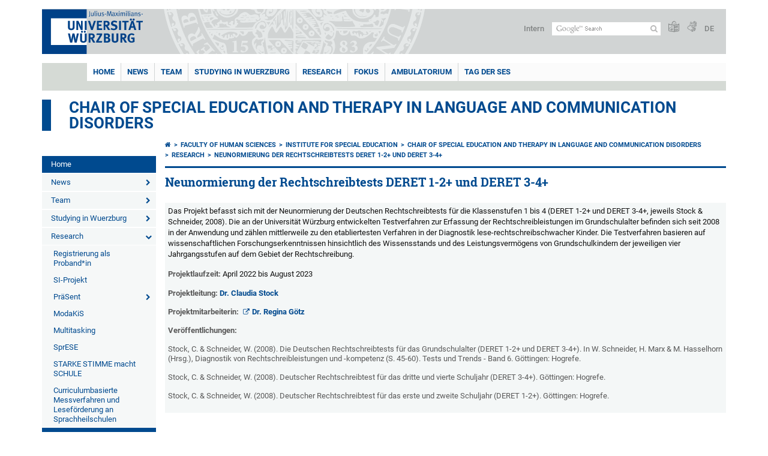

--- FILE ---
content_type: text/html; charset=utf-8
request_url: https://www.sonderpaedagogik.uni-wuerzburg.de/en/s/forschung/neunormierung-der-rechtschreibtests-deret-1-2-und-deret-3-4/
body_size: 9372
content:
<!DOCTYPE html>
<html dir="ltr" lang="en">
<head>

<meta charset="utf-8">
<!-- 
	This website is powered by TYPO3 - inspiring people to share!
	TYPO3 is a free open source Content Management Framework initially created by Kasper Skaarhoj and licensed under GNU/GPL.
	TYPO3 is copyright 1998-2026 of Kasper Skaarhoj. Extensions are copyright of their respective owners.
	Information and contribution at https://typo3.org/
-->



<title>Neunormierung der Rechtschreibtests DERET 1-2+ und DERET 3-4+ - </title>
<meta http-equiv="x-ua-compatible" content="IE=edge" />
<meta name="generator" content="TYPO3 CMS" />
<meta name="viewport" content="width=device-width, initial-scale=1.0" />
<meta name="twitter:card" content="summary" />
<meta name="date" content="2025-01-14" />


<link rel="stylesheet" href="/typo3temp/assets/compressed/merged-4b37a4b28e2011f9d17d18f413625de8-a90861707536465aaacbf512ee3ae60e.css.gzip?1765952950" media="all">
<link rel="stylesheet" href="/typo3temp/assets/compressed/merged-bd468f30b20fb3c6f9b7630b03866698-2c918c4544e4cf419b5aec44df6138a5.css.gzip?1701247136" media="screen">
<link rel="stylesheet" href="/typo3temp/assets/compressed/merged-21d7f4fc9e3c117c006b7a474b70d346-67702bc64d7a3ad4028482a349dab7c5.css.gzip?1701247136" media="print">



<script src="/typo3temp/assets/compressed/merged-cbc3b9cee04d0b5ce1db5b83afe78ea0-0d2b905a0f6ee977d2e028a16261b062.js.gzip?1701247136"></script>


<link rel="apple-touch-icon" sizes="180x180" href="/typo3conf/ext/uw_sitepackage/Resources/Public/Images/Favicons/apple-touch-icon.png">
        <link rel="icon" type="image/png" sizes="32x32" href="/typo3conf/ext/uw_sitepackage/Resources/Public/Images/Favicons/favicon-32x32.png">
        <link rel="icon" type="image/png" sizes="16x16" href="/typo3conf/ext/uw_sitepackage/Resources/Public/Images/Favicons/favicon-16x16.png">
        <link rel="manifest" href="/typo3conf/ext/uw_sitepackage/Resources/Public/Images/Favicons/manifest.json">
        <link rel="mask-icon" href="/typo3conf/ext/uw_sitepackage/Resources/Public/Images/Favicons/safari-pinned-tab.svg" color="#2b5797">
        <meta name="theme-color" content="#ffffff"><link rel="alternate" type="application/rss+xml" title="RSS-Feed Universität Würzburg: Neuigkeiten" href="https://www.uni-wuerzburg.de/index.php?id=1334&type=100" /><link rel="alternate" type="application/rss+xml" title="RSS-Feed Universität Würzburg: Aktuelle Veranstaltungen" href="https://www.uni-wuerzburg.de/index.php?id=197207&type=151" /><style>
    #mobile-mega-navigation {
        display: none;
    }

    #mobile-mega-navigation.mm-opened {
        display: inherit;
    }
</style>
<!-- Matomo Tracking -->
<script type="text/javascript">
    $.ajax({
        data: {
            "module": "API",
            "method": "UniWueTracking.getTrackingScript",
            "location": window.location.href
        },
        url: "https://webstats.uni-wuerzburg.de",
        dataType: "html",
        success: function(script) {
            $('body').append(script);
        } 
    });
</script>
<!-- End Matomo Tracking -->
<!-- Matomo Tag Manager -->
<script>
  var _mtm = window._mtm = window._mtm || [];
  _mtm.push({'mtm.startTime': (new Date().getTime()), 'event': 'mtm.Start'});
  (function() {
    var d=document, g=d.createElement('script'), s=d.getElementsByTagName('script')[0];
    g.async=true; g.src='https://webstats.uni-wuerzburg.de/js/container_81AEXS1l.js'; s.parentNode.insertBefore(g,s);
  })();
</script>
<!-- End Matomo Tag Manager -->
<link rel="canonical" href="https://www.sonderpaedagogik.uni-wuerzburg.de/en/s/forschung/neunormierung-der-rechtschreibtests-deret-1-2-und-deret-3-4/"/>
</head>
<body>
<nav role="presentation" aria-hidden="true" id="mobile-mega-navigation">
    <ul class="first-level"><li><a href="/en/s/" title="Home">Home</a></li><li><a href="/en/s/news/" title="News">News</a><ul class="second-level"><li><a href="/en/s/news/archive/" title="Archive">Archive</a></li></ul></li><li><a href="/en/s/team/" title="Team">Team</a><ul class="second-level"><li><a href="/en/s/team/univ-prof-dr-carina-lueke/" title="Univ.-Prof. Dr. Carina Lüke">Univ.-Prof. Dr. Carina Lüke</a></li><li><a href="/en/s/team/petra-popp/" title="Petra Popp">Petra Popp</a></li><li><a href="/en/s/team/anja-steiner/" title="Anja Steiner">Anja Steiner</a></li><li><a href="/en/s/team/damaris-bartz/" title="Damaris Bartz">Damaris Bartz</a></li><li><a href="/en/s/team/dr-daniela-eiband/" title="Dr. Daniela Eiband">Dr. Daniela Eiband</a></li><li><a href="/en/s/team/dr-verena-frank/" title="Dr. Verena Frank">Dr. Verena Frank</a></li><li><a href="/en/s/team/andre-grandl-aor/" title="André Grandl, AOR">André Grandl, AOR</a></li><li><a href="/en/s/team/lisa-greulich/" title="Lisa Greulich">Lisa Greulich</a></li><li><a href="/en/s/team/dr-kathrin-heeg/" title="Dr. Kathrin Heeg">Dr. Kathrin Heeg</a></li><li><a href="/en/s/team/markus-heinzl-mania-dipl-log/" title="Markus Heinzl Mania, Dipl.-Log.">Markus Heinzl Mania, Dipl.-Log.</a></li><li><a href="/en/s/team/dr-anne-jurkutat/" title="Dr. Anne Jurkutat">Dr. Anne Jurkutat</a></li><li><a href="/en/s/team/dr-simone-schaeffner/" title="Dr. Simone Schäffner">Dr. Simone Schäffner</a></li><li><a href="/en/s/team/dr-claudia-stock-aorin-dipl-psych/" title="Dr. Claudia Stock, AORin, Dipl.-Psych.">Dr. Claudia Stock, AORin, Dipl.-Psych.</a></li><li><a href="/en/s/team/dr-angela-de-sunda-dipl-log/" title="Dr. Angela de Sunda, Dipl.-Log.">Dr. Angela de Sunda, Dipl.-Log.</a></li><li><a href="/en/s/team/caterina-verganti/" title="Caterina Verganti">Caterina Verganti</a></li><li><a href="/en/s/team/vera-wolfrum/" title="Vera Wolfrum">Vera Wolfrum</a></li><li><a href="/en/s/team/stephanie-zwirnmann/" title="Stephanie Zwirnmann">Stephanie Zwirnmann</a></li><li><a href="/en/s/team/externe-doktorandinnen/" title="Externe Doktorandinnen">Externe Doktorandinnen</a></li><li><a href="/en/s/team/studentische-mitarbeiterinnen/" title="Studentische Mitarbeiterinnen">Studentische Mitarbeiterinnen</a></li><li><a href="/en/s/team/externe-lehrende-und-kooperationspartner/" title="Externe Lehrende und Kooperationspartner">Externe Lehrende und Kooperationspartner</a></li><li><a href="/en/s/team/ehemalige/" title="Ehemalige">Ehemalige</a></li></ul></li><li><a href="/en/s/studying-in-wuerzburg/" title="Studying in Wuerzburg">Studying in Wuerzburg</a><ul class="second-level"><li><a href="/en/s/studium/lehramt-sonderpaedagogik/" title="Lehramt Sonderpädagogik">Lehramt Sonderpädagogik</a></li><li><a href="/en/s/studium/bsc-akademische-sprachtherapie-und-logopaedie/" title="B.Sc. Akademische Sprachtherapie und Logopädie">B.Sc. Akademische Sprachtherapie und Logopädie</a></li><li><a href="/en/s/studium/ba-sonderpaedagogik/" title="B.A. Sonderpädagogik">B.A. Sonderpädagogik</a></li><li><a href="/en/s/studium/ma-sonderpaedagogik/" title="M.A. Sonderpädagogik">M.A. Sonderpädagogik</a></li><li><a href="/en/s/studium/uk-zertifikat/" title="UK-Zertifikat">UK-Zertifikat</a></li><li><a href="/en/s/studium/links/" title="Links ">Links </a></li><li><a href="/en/s/studium/kooperationen/" title="Kooperationen">Kooperationen</a></li></ul></li><li><a href="/en/s/research/" title="Research">Research</a><ul class="second-level"><li><a href="/en/s/forschung/registrierung-als-proband-in/" title="Registrierung als Proband*in">Registrierung als Proband*in</a></li><li><a href="/en/s/forschung/si-projekt/" title="SI-Projekt">SI-Projekt</a></li><li><a href="/en/s/forschung/praesent/" title="PräSent">PräSent</a><ul class="third-level"><li><a href="/en/s/forschung/praesent/fuer-eltern/" title="Für Eltern">Für Eltern</a><ul class="fourth-level"><li><a href="/en/s/forschung/praesent/fuer-eltern/kontaktformular-praesent/" title="Kontaktformular PräSent">Kontaktformular PräSent</a></li></ul></li></ul></li><li><a href="/en/s/forschung/modakis/" title="ModaKiS">ModaKiS</a></li><li><a href="/en/s/forschung/multitasking/" title="Multitasking">Multitasking</a></li><li><a href="/en/s/forschung/sprese/" title="SprESE">SprESE</a></li><li><a href="/en/s/research/starke-stimme-macht-schule/" title="STARKE STIMME macht SCHULE">STARKE STIMME macht SCHULE</a></li><li><a href="/en/s/forschung/curriculumbasierte-messverfahren-und-lesefoerderung-an-sprachheilschulen/" title="Curriculumbasierte Messverfahren und Leseförderung an Sprachheilschulen">Curriculumbasierte Messverfahren und Leseförderung an Sprachheilschulen</a></li><li class="Selected"><a href="/en/s/forschung/neunormierung-der-rechtschreibtests-deret-1-2-und-deret-3-4/" title="Neunormierung der Rechtschreibtests DERET 1-2+ und DERET 3-4+">Neunormierung der Rechtschreibtests DERET 1-2+ und DERET 3-4+</a></li><li><a href="/en/s/research/completed-projects/" title="Completed projects">Completed projects</a></li></ul></li><li><a href="/en/s/fokus/" title="FoKuS">FoKuS</a><ul class="second-level"><li><a href="/en/s/fokus/route-description/" title="Route Description">Route Description</a></li></ul></li><li><a href="/en/s/ambulatorium/" title="Ambulatorium">Ambulatorium</a><ul class="second-level"><li><a href="/en/s/ambulatorium/kontakt-und-informationen/" title="Kontakt und Informationen">Kontakt und Informationen</a></li></ul></li><li><a href="/en/s/tag-der-ses/" title="Tag der SES">Tag der SES</a></li></ul>
</nav>

<div class="mobile-mega-navigation__additional-data">
    <a href="#page-wrapper" id="close-mobile-navigation" title="Close navigation"></a>
    
  
    
      
        <a href="/s/forschung/neunormierung-der-rechtschreibtests-deret-1-2-und-deret-3-4/">Deutsch</a>
      
    
      
    
  

    <a href="https://www.uni-wuerzburg.de/en/sonstiges/login/" title="Intern">Intern</a>
    
        <a class="page-header__icon-link" title="Summary of the website in easy language" href="https://www.uni-wuerzburg.de/en/sonstiges/barrierefreiheit/leichte-sprache/">
  <span class="icon-easy-to-read"></span>
</a>

    
    
        <a class="page-header__icon-link" title="Summary of the website in sign language" href="https://www.uni-wuerzburg.de/en/sonstiges/barrierefreiheit/gebaerdenvideos/">
  <span class="icon-sign-language"></span>
</a>

    
    <div>
        <form action="/suche/" class="page-header__search-form" role="search">
    <input type="hidden" name="ie" value="utf-8" />
    <input type="hidden" name="as_sitesearch" value="www.sonderpaedagogik.uni-wuerzburg.de/s/"/>
    <div class="page-header__search-form-input">
        <input type="text" name="q" title="" class="page-header__search-input page-header__search-input-en" aria-label="Search on website with Google" />

        <!-- Some IE does not submit a form without a submit button -->
        <input type="submit" value="Submit search" style="text-indent:-9999px" class="page-header__search-form-submit"/>
    </div>
</form>

    </div>
</div>


        <header role="banner" class="page-header">
            <a href="#mobile-mega-navigation" id="open-mobile-navigation" title="Open or close navigation"><span></span><span></span><span></span></a>
            <div class="page-header__logo">
                <a class="page-header__logo-link" href="https://www.uni-wuerzburg.de/en/">
                    <img src="/typo3conf/ext/uw_sitepackage/Resources/Public/Images/uni-wuerzburg-logo.svg" alt="To startpage" class="page-header__logo-full ">

                </a>
            </div>
            
            <div class="page-header__menu">
                <ul>
                    <li><a href="https://www.uni-wuerzburg.de/en/sonstiges/login/" title="Intern">Intern</a></li>
                    <li>
                        <form action="/suche/" class="page-header__search-form" role="search">
    <input type="hidden" name="ie" value="utf-8" />
    <input type="hidden" name="as_sitesearch" value="www.sonderpaedagogik.uni-wuerzburg.de/s/"/>
    <div class="page-header__search-form-input">
        <input type="text" name="q" title="" class="page-header__search-input page-header__search-input-en" aria-label="Search on website with Google" />

        <!-- Some IE does not submit a form without a submit button -->
        <input type="submit" value="Submit search" style="text-indent:-9999px" class="page-header__search-form-submit"/>
    </div>
</form>

                    </li>
                    
                        <li>
                            <a class="page-header__icon-link" title="Summary of the website in easy language" href="https://www.uni-wuerzburg.de/en/sonstiges/barrierefreiheit/leichte-sprache/">
  <span class="icon-easy-to-read"></span>
</a>

                        </li>
                    
                    
                        <li>
                            <a class="page-header__icon-link" title="Summary of the website in sign language" href="https://www.uni-wuerzburg.de/en/sonstiges/barrierefreiheit/gebaerdenvideos/">
  <span class="icon-sign-language"></span>
</a>

                        </li>
                    
                    <li>
                        
  
    
      
        <a href="/s/forschung/neunormierung-der-rechtschreibtests-deret-1-2-und-deret-3-4/">DE</a>
      
    
      
    
  

                    </li>
                </ul>
            </div>
        </header>
    

<div id="page-wrapper" data-label-next="Next slide" data-label-prev="Previous slide">
    <div class="hero-element">
    <nav role="navigation" class="mega-navigation simple"><ul class="mega-navigation__menu-level1"><li class="mega-navigation__link-level1 active"><a href="/en/s/" title="Home">Home</a></li><li class="mega-navigation__link-level1 has-sub" aria-haspopup="true" aria-expanded="false"><a href="/en/s/news/" title="News" class="level1">News</a><div class="mega-navigation__submenu-container"><div class="col"><ul><li class="mega-navigation__link-level2"><a href="/en/s/news/archive/" title="Archive">Archive</a></li></ul></div></div></li><li class="mega-navigation__link-level1 has-sub" aria-haspopup="true" aria-expanded="false"><a href="/en/s/team/" title="Team" class="level1">Team</a><div class="mega-navigation__submenu-container"><div class="col"><ul><li class="mega-navigation__link-level2"><a href="/en/s/team/univ-prof-dr-carina-lueke/" title="Univ.-Prof. Dr. Carina Lüke">Univ.-Prof. Dr. Carina Lüke</a></li><li class="mega-navigation__link-level2"><a href="/en/s/team/petra-popp/" title="Petra Popp">Petra Popp</a></li><li class="mega-navigation__link-level2"><a href="/en/s/team/anja-steiner/" title="Anja Steiner">Anja Steiner</a></li><li class="mega-navigation__link-level2"><a href="/en/s/team/damaris-bartz/" title="Damaris Bartz">Damaris Bartz</a></li><li class="mega-navigation__link-level2"><a href="/en/s/team/dr-daniela-eiband/" title="Dr. Daniela Eiband">Dr. Daniela Eiband</a></li><li class="mega-navigation__link-level2"><a href="/en/s/team/dr-verena-frank/" title="Dr. Verena Frank">Dr. Verena Frank</a></li><li class="mega-navigation__link-level2"><a href="/en/s/team/andre-grandl-aor/" title="André Grandl, AOR">André Grandl, AOR</a></li><li class="mega-navigation__link-level2"><a href="/en/s/team/lisa-greulich/" title="Lisa Greulich">Lisa Greulich</a></li><li class="mega-navigation__link-level2"><a href="/en/s/team/dr-kathrin-heeg/" title="Dr. Kathrin Heeg">Dr. Kathrin Heeg</a></li><li class="mega-navigation__link-level2"><a href="/en/s/team/markus-heinzl-mania-dipl-log/" title="Markus Heinzl Mania, Dipl.-Log.">Markus Heinzl Mania, Dipl.-Log.</a></li><li class="mega-navigation__link-level2"><a href="/en/s/team/dr-anne-jurkutat/" title="Dr. Anne Jurkutat">Dr. Anne Jurkutat</a></li><li class="mega-navigation__link-level2"><a href="/en/s/team/dr-simone-schaeffner/" title="Dr. Simone Schäffner">Dr. Simone Schäffner</a></li><li class="mega-navigation__link-level2"><a href="/en/s/team/dr-claudia-stock-aorin-dipl-psych/" title="Dr. Claudia Stock, AORin, Dipl.-Psych.">Dr. Claudia Stock, AORin, Dipl.-Psych.</a></li><li class="mega-navigation__link-level2"><a href="/en/s/team/dr-angela-de-sunda-dipl-log/" title="Dr. Angela de Sunda, Dipl.-Log.">Dr. Angela de Sunda, Dipl.-Log.</a></li><li class="mega-navigation__link-level2"><a href="/en/s/team/caterina-verganti/" title="Caterina Verganti">Caterina Verganti</a></li><li class="mega-navigation__link-level2"><a href="/en/s/team/vera-wolfrum/" title="Vera Wolfrum">Vera Wolfrum</a></li><li class="mega-navigation__link-level2"><a href="/en/s/team/stephanie-zwirnmann/" title="Stephanie Zwirnmann">Stephanie Zwirnmann</a></li><li class="mega-navigation__link-level2"><a href="/en/s/team/externe-doktorandinnen/" title="Externe Doktorandinnen">Externe Doktorandinnen</a></li><li class="mega-navigation__link-level2"><a href="/en/s/team/studentische-mitarbeiterinnen/" title="Studentische Mitarbeiterinnen">Studentische Mitarbeiterinnen</a></li><li class="mega-navigation__link-level2"><a href="/en/s/team/externe-lehrende-und-kooperationspartner/" title="Externe Lehrende und Kooperationspartner">Externe Lehrende und Kooperationspartner</a></li><li class="mega-navigation__link-level2"><a href="/en/s/team/ehemalige/" title="Ehemalige">Ehemalige</a></li></ul></div></div></li><li class="mega-navigation__link-level1 has-sub" aria-haspopup="true" aria-expanded="false"><a href="/en/s/studying-in-wuerzburg/" title="Studying in Wuerzburg" class="level1">Studying in Wuerzburg</a><div class="mega-navigation__submenu-container"><div class="col"><ul><li class="mega-navigation__link-level2"><a href="/en/s/studium/lehramt-sonderpaedagogik/" title="Lehramt Sonderpädagogik">Lehramt Sonderpädagogik</a></li><li class="mega-navigation__link-level2"><a href="/en/s/studium/bsc-akademische-sprachtherapie-und-logopaedie/" title="B.Sc. Akademische Sprachtherapie und Logopädie">B.Sc. Akademische Sprachtherapie und Logopädie</a></li><li class="mega-navigation__link-level2"><a href="/en/s/studium/ba-sonderpaedagogik/" title="B.A. Sonderpädagogik">B.A. Sonderpädagogik</a></li><li class="mega-navigation__link-level2"><a href="/en/s/studium/ma-sonderpaedagogik/" title="M.A. Sonderpädagogik">M.A. Sonderpädagogik</a></li><li class="mega-navigation__link-level2"><a href="/en/s/studium/uk-zertifikat/" title="UK-Zertifikat">UK-Zertifikat</a></li><li class="mega-navigation__link-level2"><a href="/en/s/studium/links/" title="Links ">Links </a></li><li class="mega-navigation__link-level2"><a href="/en/s/studium/kooperationen/" title="Kooperationen">Kooperationen</a></li></ul></div></div></li><li class="mega-navigation__link-level1 active"><a href="/en/s/research/" title="Research">Research</a><div class="mega-navigation__submenu-container"><div class="col"><ul><li class="mega-navigation__link-level2"><a href="/en/s/forschung/registrierung-als-proband-in/" title="Registrierung als Proband*in">Registrierung als Proband*in</a></li><li class="mega-navigation__link-level2"><a href="/en/s/forschung/si-projekt/" title="SI-Projekt">SI-Projekt</a></li><li class="mega-navigation__link-level2"><a href="/en/s/forschung/praesent/" title="PräSent">PräSent</a></li><li class="mega-navigation__link-level2"><a href="/en/s/forschung/modakis/" title="ModaKiS">ModaKiS</a></li><li class="mega-navigation__link-level2"><a href="/en/s/forschung/multitasking/" title="Multitasking">Multitasking</a></li><li class="mega-navigation__link-level2"><a href="/en/s/forschung/sprese/" title="SprESE">SprESE</a></li><li class="mega-navigation__link-level2"><a href="/en/s/research/starke-stimme-macht-schule/" title="STARKE STIMME macht SCHULE">STARKE STIMME macht SCHULE</a></li><li class="mega-navigation__link-level2"><a href="/en/s/forschung/curriculumbasierte-messverfahren-und-lesefoerderung-an-sprachheilschulen/" title="Curriculumbasierte Messverfahren und Leseförderung an Sprachheilschulen">Curriculumbasierte Messverfahren und Leseförderung an Sprachheilschulen</a></li><li class="mega-navigation__link-level2"><a href="/en/s/forschung/neunormierung-der-rechtschreibtests-deret-1-2-und-deret-3-4/" title="Neunormierung der Rechtschreibtests DERET 1-2+ und DERET 3-4+">Neunormierung der Rechtschreibtests DERET 1-2+ und DERET 3-4+</a></li><li class="mega-navigation__link-level2"><a href="/en/s/research/completed-projects/" title="Completed projects">Completed projects</a></li></ul></div></div></li><li class="mega-navigation__link-level1 has-sub" aria-haspopup="true" aria-expanded="false"><a href="/en/s/fokus/" title="FoKuS" class="level1">FoKuS</a><div class="mega-navigation__submenu-container"><div class="col"><ul><li class="mega-navigation__link-level2"><a href="/en/s/fokus/route-description/" title="Route Description">Route Description</a></li></ul></div></div></li><li class="mega-navigation__link-level1 has-sub" aria-haspopup="true" aria-expanded="false"><a href="/en/s/ambulatorium/" title="Ambulatorium" class="level1">Ambulatorium</a><div class="mega-navigation__submenu-container"><div class="col"><ul><li class="mega-navigation__link-level2"><a href="/en/s/ambulatorium/kontakt-und-informationen/" title="Kontakt und Informationen">Kontakt und Informationen</a></li></ul></div></div></li><li class="mega-navigation__link-level1"><a href="/en/s/tag-der-ses/" title="Tag der SES">Tag der SES</a></li></ul></nav>
    <div class="hero-element__slider m_default-layout">
        <ul class="hero-element__slider-list"></ul>
        <div class="element__slider-controls hidden">
  <button type="button" class="element__slider-startstop" data-stopped="0" data-start="Start animation" data-stop="Stop animation">
    Stop animation
  </button>
</div>
    </div>
</div>
    
    <div class="section-header">
        
                <a href="/en/s/">Chair of Special Education and Therapy in Language and Communication Disorders</a>
            
    </div>

    
        <div class="content no-padding-lr">
            <div class="default-layout">
                <div class="navigation-left" role="navigation">
                    <ul class="meta-navigation"><li class="meta-navigation__level1"><a href="/en/s/" title="Home" class="meta-navigation__link is-active">Home</a></li><li class="meta-navigation__level1 meta-navigation__has-sub"><a href="/en/s/news/" title="News" class="meta-navigation__link">News</a></li><li class="meta-navigation__level1 meta-navigation__has-sub"><a href="/en/s/team/" title="Team" class="meta-navigation__link">Team</a></li><li class="meta-navigation__level1 meta-navigation__has-sub"><a href="/en/s/studying-in-wuerzburg/" title="Studying in Wuerzburg" class="meta-navigation__link">Studying in Wuerzburg</a></li><li class="meta-navigation__level1 meta-navigation__has-sub is-open"><a href="/en/s/research/" title="Research" class="meta-navigation__link">Research</a></li><li class="meta-navigation__level2"><a href="/en/s/forschung/registrierung-als-proband-in/" title="Registrierung als Proband*in" class="meta-navigation__link">Registrierung als Proband*in</a></li><li class="meta-navigation__level2"><a href="/en/s/forschung/si-projekt/" title="SI-Projekt" class="meta-navigation__link">SI-Projekt</a></li><li class="meta-navigation__level2 meta-navigation__has-sub"><a href="/en/s/forschung/praesent/" title="PräSent" class="meta-navigation__link">PräSent</a></li><li class="meta-navigation__level2"><a href="/en/s/forschung/modakis/" title="ModaKiS" class="meta-navigation__link">ModaKiS</a></li><li class="meta-navigation__level2"><a href="/en/s/forschung/multitasking/" title="Multitasking" class="meta-navigation__link">Multitasking</a></li><li class="meta-navigation__level2"><a href="/en/s/forschung/sprese/" title="SprESE" class="meta-navigation__link">SprESE</a></li><li class="meta-navigation__level2"><a href="/en/s/research/starke-stimme-macht-schule/" title="STARKE STIMME macht SCHULE" class="meta-navigation__link">STARKE STIMME macht SCHULE</a></li><li class="meta-navigation__level2"><a href="/en/s/forschung/curriculumbasierte-messverfahren-und-lesefoerderung-an-sprachheilschulen/" title="Curriculumbasierte Messverfahren und Leseförderung an Sprachheilschulen" class="meta-navigation__link">Curriculumbasierte Messverfahren und Leseförderung an Sprachheilschulen</a></li><li class="meta-navigation__level2"><a href="/en/s/forschung/neunormierung-der-rechtschreibtests-deret-1-2-und-deret-3-4/" title="Neunormierung der Rechtschreibtests DERET 1-2+ und DERET 3-4+" class="meta-navigation__link is-active">Neunormierung der Rechtschreibtests DERET 1-2+ und DERET 3-4+</a></li><li class="meta-navigation__level2"><a href="/en/s/research/completed-projects/" title="Completed projects" class="meta-navigation__link">Completed projects</a></li><li class="meta-navigation__level1 meta-navigation__has-sub"><a href="/en/s/fokus/" title="FoKuS" class="meta-navigation__link">FoKuS</a></li><li class="meta-navigation__level1 meta-navigation__has-sub"><a href="/en/s/ambulatorium/" title="Ambulatorium" class="meta-navigation__link">Ambulatorium</a></li><li class="meta-navigation__level1"><a href="/en/s/tag-der-ses/" title="Tag der SES" class="meta-navigation__link">Tag der SES</a></li></ul>
                </div>

                <main class="main-content without-right-content" role="main">
                    <nav aria-label="Parent pages"><ul class="breadcrumb"><li class="breadcrumb__item"><a class="breadcrumb__link" title="Home" href="https://www.uni-wuerzburg.de/en/"><span class="icon-home"></span></a></li><li class="breadcrumb__item"><a href="https://www.hw.uni-wuerzburg.de/en/" title="Faculty of Human Sciences" class="breadcrumb__link">Faculty of Human Sciences</a></li><li class="breadcrumb__item"><a href="/en/" title="Institute for Special Education" class="breadcrumb__link">Institute for Special Education</a></li><li class="breadcrumb__item"><a href="/en/s/" title="Chair of Special Education and Therapy in Language and Communication Disorders" class="breadcrumb__link">Chair of Special Education and Therapy in Language and Communication Disorders </a></li><li class="breadcrumb__item"><a href="/en/s/research/" title="Research" class="breadcrumb__link">Research </a></li><li class="breadcrumb__item"><a href="/en/s/forschung/neunormierung-der-rechtschreibtests-deret-1-2-und-deret-3-4/" title="Neunormierung der Rechtschreibtests DERET 1-2+ und DERET 3-4+" class="breadcrumb__link" aria-current="page">Neunormierung der Rechtschreibtests DERET 1-2+ und DERET 3-4+ </a></li></ul></nav>
                    
                    
  <header>
      
          <h1>Neunormierung der Rechtschreibtests DERET 1-2+ und DERET 3-4+</h1>
        
  </header>

                    
	

			<div id="c1022597" class="frame frame-custom-21 frame-type-text frame-layout-0">
				
				
					



				
				
					

	



				
				

    <div class="ce-textpic ce-right ce-intext"><div class="ce-bodytext"><h4 class="align-right" style="font-weight: normal; color: rgb(17, 17, 17); ">Das Projekt&nbsp;befasst sich mit der Neunormierung der Deutschen Rechtschreibtests für die Klassenstufen 1 bis 4 (DERET 1-2+ und DERET 3-4+, jeweils Stock &amp; Schneider, 2008). Die an der Universität Würzburg entwickelten Testverfahren zur Erfassung der Rechtschreibleistungen im Grundschulalter befinden sich seit 2008 in der Anwendung und zählen mittlerweile zu den etabliertesten Verfahren in der Diagnostik lese-rechtschreibschwacher Kinder. Die Testverfahren basieren auf wissenschaftlichen Forschungserkenntnissen hinsichtlich des Wissensstands und des Leistungsvermögens von Grundschulkindern der jeweiligen vier Jahrgangsstufen auf dem Gebiet der Rechtschreibung.</h4>
<h4 style="font-weight: normal; color: rgb(17, 17, 17); "><strong>Projektlaufzeit:&nbsp;</strong>April 2022 bis August 2023</h4>
<p class="bodytext"><strong>Projektleitung: </strong><a href="https://www.sonderpaedagogik.uni-wuerzburg.de/s/team/dr-claudia-stock-aorin-dipl-psych/" target="_top">Dr.&nbsp;Claudia Stock</a></p>
<p class="bodytext"><strong>Projektmitarbeiterin: </strong><a href="https://www.sonderpaedagogik.uni-wuerzburg.de/s/team/ehemalige/#c884642" target="_blank" class="external-link-new-window">Dr. Regina Götz</a></p>
<p class="bodytext"><strong>Veröffentlichungen:</strong></p>
<p class="bodytext">Stock, C. &amp; Schneider, W. (2008). Die Deutschen Rechtschreibtests für das Grundschulalter (DERET 1-2+ und DERET 3-4+). In W. Schneider, H. Marx &amp; M. Hasselhorn (Hrsg.), Diagnostik von Rechtschreibleistungen und -kompetenz (S. 45-60). Tests und Trends - Band 6. Göttingen: Hogrefe.&nbsp;</p>
<p class="bodytext">Stock, C. &amp; Schneider, W. (2008). Deutscher Rechtschreibtest für das dritte und vierte Schuljahr (DERET 3-4+). Göttingen: Hogrefe.&nbsp;</p>
<p class="bodytext">Stock, C. &amp; Schneider, W. (2008). Deutscher Rechtschreibtest für das erste und zweite Schuljahr (DERET 1-2+). Göttingen: Hogrefe.</p></div></div>


				
					



				
				
					



				
			</div>

		


                </main>

                <div class="clear"></div>
            </div>
        </div>
    
    <div class="content colored" role="contentinfo">
    <div class="contact-data">
        
            <div class="contact-data__col-1">
                
	

			<div id="c537846" class="frame frame-default frame-type-list frame-layout-0">
				
				
					



				
				
					



				
				

    
        



  <nav aria-labelledby="socialLinksLabel">
    <span class="contact-data__title no-margin-bottom" id="socialLinksLabel">
      Social Media
    </span>
    <div class="socialLinksIcons">
        
            <a href="https://www.uni-wuerzburg.de/redirect/?u=https://www.instagram.com/uniwuerzburg/" aria-label="Open link to Instagram" class="contact-data__social-link icon-instagram-square"></a>
        
        
            <a href="https://www.uni-wuerzburg.de/redirect/?u=https://www.tiktok.com/@uniwuerzburg" aria-label="Open link to TikTok" class="contact-data__social-link icon-tiktok-square"></a>
        
        
          
              <a href="https://www.uni-wuerzburg.de/redirect/?u=https://www.linkedin.com/school/julius-maximilians-universitat-wurzburg/" aria-label="Open link to LinkedIn" class="contact-data__social-link icon-linkedin-square"></a>
          
        
            <a href="https://www.uni-wuerzburg.de/redirect/?u=https://www.facebook.com/uniwue" aria-label="Open link to Facebook" class="contact-data__social-link icon-facebook-square"></a>
        
        
            <a href="https://www.uni-wuerzburg.de/redirect/?u=https://www.youtube.com/user/uniwuerzburg" aria-label="Open link to YouTube" class="contact-data__social-link icon-youtube-square"></a>
        
    </div>
  </nav>




    


				
					



				
				
					



				
			</div>

		


            </div>
        
        <div class="contact-data__col-2 ">
            
	

			<div id="c547009" class="frame frame-default frame-type-list frame-layout-0">
				
				
					



				
				
					



				
				

    
        



  <aside aria-labelledby="footerContactLabel">
    <span class="contact-data__title" id="footerContactLabel">
      <a href="https://www.uni-wuerzburg.de/en/sonstiges/contact/" class="more-link no-margin">Contact</a>
    </span>

    <p>
      
        Lehrstuhl für Pädagogik und Intervention bei Beeinträchtigungen von Sprache und Kommunikation<br>
      
      
      
        Campus Hubland Nord<br>
      
      
        Oswald-Külpe-Weg 84<br>
      
      97074 Würzburg
    </p>

    <p>
      
        Phone: +49 931 31-87770<br>
      
      
      
        <a class="mail" href="mailto:sprachheilpaed@uni-wuerzburg.de">Email</a>
      
    </p>

    <p>
      <a href="https://wueaddress.uni-wuerzburg.de/" class="more-link no-margin" target="_blank"><b>Find Contact</b></a>
    </p>
  </aside>




    


				
					



				
				
					



				
			</div>

		


        </div>
        <div class="contact-data__col-4">
            <div class="maps-tabs">
                
	

			<div id="c547008" class="frame frame-default frame-type-list frame-layout-0">
				
				
					



				
				
					



				
				

    
        



  <div class="maps-tabs__places">
    <nav aria-labelledby="locationMapLabel">
      <span class="contact-data__title" id="locationMapLabel">
        <a class="more-link no-margin" href="https://www.uni-wuerzburg.de/en/sonstiges/lageplan/">How to Find Us</a>
      </span>
      <ul>
        
          <li><a href="#" data-map="0" class="maps-tabs__link active">Hubland Nord, Geb. 84</a></li>
        
      </ul>
    </nav>
  </div>
  <div class="maps-tabs__maps">
    
      <span class="maps-tabs__accordion-head active accordion__active" data-map="0">Hubland Nord, Geb. 84</span>
      <div class="maps-tabs__map accordion__active front" data-map="0" style="">
        <a href="https://wueaddress.uni-wuerzburg.de/building/9084" target="_blank">
          
          <img data-imageuid="322921" data-copyright="&quot;Kartenbild hergestellt aus \u003Ca href=&#039;http:\/\/www.openstreetmap.org\/&#039;\u003EOpenStreetMap-Daten\u003C\/a\u003E | Lizenz: \u003Ca href=&#039;https:\/\/opendatacommons.org\/licenses\/odbl\/&#039;\u003EOpen Database License (ODbL)\u003C\/a\u003E | \u00a9 \u003Ca href=&#039;https:\/\/www.openstreetmap.org\/copyright&#039;\u003EOpenStreetMap-Mitwirkende\u003C\/a\u003E&quot;" src="/fileadmin/uniwue/maps/9084.png" width="555" height="190" alt="" />
        </a>
      </div>
    
  </div>




    


				
					



				
				
					



				
			</div>

		


                <div class="clear"></div>
            </div>
        </div>
        <div class="clear"></div>
    </div>
</div>
    <div class="footer" role="contentinfo">
    <div class="footer__col"><ul class="footer__menu"><li class="footer__menu-level1"><a href="https://www.uni-wuerzburg.de/en/" class="footer__link bold"><span class="icon-chevron-right"></span>Home</a></li><li><a href="https://www.uni-wuerzburg.de/en/university/" title="The University" class="footer__link"><span class="icon-chevron-right"></span>The University</a></li><li><a href="https://www.uni-wuerzburg.de/en/studying-at-jmu/" title="Studying at JMU" class="footer__link"><span class="icon-chevron-right"></span>Studying at JMU</a></li><li><a href="https://www.uni-wuerzburg.de/en/research/" title="Research" class="footer__link"><span class="icon-chevron-right"></span>Research</a></li><li><a href="https://www.uni-wuerzburg.de/en/teaching/" title="Teaching" class="footer__link"><span class="icon-chevron-right"></span>Teaching</a></li><li><a href="https://www.uni-wuerzburg.de/en/institutions/overview/" title="Institutions" class="footer__link"><span class="icon-chevron-right"></span>Institutions</a></li><li><a href="https://www.uni-wuerzburg.de/en/international/" title="International" class="footer__link"><span class="icon-chevron-right"></span>International</a></li></ul></div><div class="footer__col"><ul class="footer__menu"><li class="footer__menu-level1"><a href="https://www.uni-wuerzburg.de/en/" class="footer__link bold"><span class="icon-chevron-right"></span>The University</a></li><li><a href="https://www.uni-wuerzburg.de/en/studying-at-jmu/studienangelegenheiten/dates-and-deadlines/" title="Dates and Deadlines" class="footer__link"><span class="icon-chevron-right"></span>Dates and Deadlines</a></li><li><a href="https://www.uni-wuerzburg.de/en/studium/angebot/" title="Degree Programmes and Subjects" class="footer__link"><span class="icon-chevron-right"></span>Degree Programmes and Subjects</a></li><li><a href="https://www.uni-wuerzburg.de/en/news-and-events/news/archive/" title="News" class="footer__link"><span class="icon-chevron-right"></span>News</a></li><li><a href="https://www.uni-wuerzburg.de/en/jobs/" title="Jobs at JMU" class="footer__link"><span class="icon-chevron-right"></span>Jobs at JMU</a></li><li><a href="https://www.uni-wuerzburg.de/en/university-employees/" title="Staff Members" class="footer__link"><span class="icon-chevron-right"></span>Staff Members</a></li><li><a href="https://www.uni-wuerzburg.de/en/verwaltung/verwaltungsabc/" title="Glossary of Administrative Terms" class="footer__link"><span class="icon-chevron-right"></span>Glossary of Administrative Terms</a></li><li><a href="https://www.uni-wuerzburg.de/en/amtl-veroeffentlichungen/" title="Official publications" class="footer__link"><span class="icon-chevron-right"></span>Official publications</a></li></ul></div><div class="footer__col"><ul class="footer__menu"><li class="footer__menu-level1"><a href="https://www.uni-wuerzburg.de/en/institutions/overview/" class="footer__link bold"><span class="icon-chevron-right"></span>Services</a></li><li><a href="https://www.bibliothek.uni-wuerzburg.de/en/" title="University Library" class="footer__link"><span class="icon-chevron-right"></span>University Library</a></li><li><a href="https://www.rz.uni-wuerzburg.de/en/" title="IT Services" class="footer__link"><span class="icon-chevron-right"></span>IT Services</a></li><li><a href="https://www.hochschulsport-wuerzburg.de/" title="University Sport" class="footer__link"><span class="icon-chevron-right"></span>University Sport</a></li><li><a href="https://www.uni-wuerzburg.de/en/studying-at-jmu/zsb/" title="Academic Advisory Service" class="footer__link"><span class="icon-chevron-right"></span>Academic Advisory Service</a></li><li><a href="https://www.uni-wuerzburg.de/en/studying-at-jmu/examination-office/" title="Examination Office" class="footer__link"><span class="icon-chevron-right"></span>Examination Office</a></li><li><a href="https://www.uni-wuerzburg.de/en/studying-at-jmu/studienangelegenheiten/" title="Student Affairs" class="footer__link"><span class="icon-chevron-right"></span>Student Affairs</a></li><li><a href="https://www.uni-wuerzburg.de/en/stuv/" title="Student Representation" class="footer__link"><span class="icon-chevron-right"></span>Student Representation</a></li><li><a href="https://www.uni-wuerzburg.de/en/career/" title="Career Centre" class="footer__link"><span class="icon-chevron-right"></span>Career Centre</a></li></ul></div><div class="footer__col"><ul class="footer__menu"><li class="footer__menu-level1">Your JMU</li><li><a href="http://wuestudy.uni-wuerzburg.de/" title="WueStudy" class="footer__link"><span class="icon-chevron-right"></span>WueStudy</a></li><li><a href="https://wuecampus.uni-wuerzburg.de" title="WueCampus" class="footer__link"><span class="icon-chevron-right"></span>WueCampus</a></li><li><a href="https://www.uni-wuerzburg.de/en/studium/vorlesungsverzeichnis/" title="Class Schedule" class="footer__link"><span class="icon-chevron-right"></span>Class Schedule</a></li><li><a href="https://www.uni-wuerzburg.de/en/studying-at-jmu/studienangelegenheiten/application-and-enrolment/daten-online/start-onlineservice/" title="Online Enrolment" class="footer__link"><span class="icon-chevron-right"></span>Online Enrolment</a></li><li><a href="https://katalog.bibliothek.uni-wuerzburg.de/TouchPoint/start.do?View=sunrise&amp;Language=de" title="Library Catalogue" class="footer__link"><span class="icon-chevron-right"></span>Library Catalogue</a></li></ul></div><div class="footer__col"><ul class="footer__menu"><li class="footer__menu-level1"><a href="https://www.uni-wuerzburg.de/en/sonstiges/contact/" class="footer__link bold"><span class="icon-chevron-right"></span>Contact</a></li><li><a href="https://wueaddress.uni-wuerzburg.de/" title="Phone and Address Directory" class="footer__link"><span class="icon-chevron-right"></span>Phone and Address Directory</a></li><li><a href="https://www.uni-wuerzburg.de/en/sonstiges/lageplan/" title="How to Find Us" class="footer__link"><span class="icon-chevron-right"></span>How to Find Us</a></li><li><a href="https://www.uni-wuerzburg.de/en/press/" title="Press" class="footer__link"><span class="icon-chevron-right"></span>Press</a></li><li><a href="https://www.uni-wuerzburg.de/en/studying-at-jmu/zsb/what-we-offer/telephone-hotline/" title="Academic Advisory Service" class="footer__link"><span class="icon-chevron-right"></span>Academic Advisory Service</a></li><li><a href="https://www.uni-wuerzburg.de/en/administration/breakdown-acceptance/" title="Störungsannahme" class="footer__link"><span class="icon-chevron-right"></span>Störungsannahme</a></li><li><a href="https://www.uni-wuerzburg.de/en/administration/technical-maintenance/" title="Technical Maintenance Service" class="footer__link"><span class="icon-chevron-right"></span>Technical Maintenance Service</a></li><li><a href="https://www.uni-wuerzburg.de/en/verwaltung/agtu/aufgaben/gesundheitsschutz/emergency-contacts/" title="Need help quickly?" class="footer__link"><span class="icon-chevron-right"></span>Need help quickly?</a></li></ul></div>
    <div class="footer__col">
        <ul class="footer__menu">
            <li class="footer__menu-level1 bold">
                Page options
            </li>
            <li>
                <a class="footer__link" href="https://www.uni-wuerzburg.de/en/sonstiges/sitemap/">
                    <span class="icon-chevron-right"></span>
                    Sitemap
                </a>
            </li>
            <li id="js-picture-credits-link__container">
                <a href="#js-picture-credits" class="footer__link" id="js-toggle-picture-credits">
                    <span class="icon-chevron-right"></span>
                    Picture credits
                </a>
            </li>
            <li>
                <a class="footer__link" href="#top">
                    <span class="icon-chevron-right"></span>
                    To top
                </a>
            </li>
        </ul>

        <div class="footer__last-changed">
            <div class="footer__last-changed-header">
                Last update:
            </div>
            14.01.2025
        </div>

        <div class="footer__page-uid">
            <div class="footer__page-uid-header">
                <a href="/index.php?id=250867" rel="nofollow">Page:</a> <span class="footer__page-uid-value">250867/468</span>
            </div>
        </div>

    </div>
    <div class="clear"></div>
</div>

<div class="picture-credits hidden" id="js-picture-credits" data-titleimage="Image: ">
    <h3>Picture credits</h3>
</div>

<div class="content" role="contentinfo">
    <div class="disclaimer">
        <ul><li><a href="https://www.uni-wuerzburg.de/en/sonstiges/imprint-privacy-policy/" title="Imprint + Privacy Policy">Imprint + Privacy Policy</a></li><li><a href="https://www.uni-wuerzburg.de/en/sonstiges/privacy-disclaimer/" title="Privacy Disclaimer">Privacy Disclaimer</a></li><li><a href="https://www.uni-wuerzburg.de/en/sonstiges/barrierefreiheit/barrierefreiheit/" title="Erklärung zur Barrierefreiheit">Barrierefreiheit</a></li></ul>
    </div>
</div>


</div>
<script src="/typo3temp/assets/compressed/merged-9c500688b32a3b38853cebb16a293582-9240603b045a1d8427ab96159a49b5b0.js.gzip?1765952950"></script>
<script src="/typo3temp/assets/compressed/merged-75e3a5c0ee6cbe38962798bd61b5ecbe-61f20dbbea208357c59718fd1a8e0346.js.gzip?1701247136"></script>
<script src="/typo3temp/assets/compressed/Form.min-e75beb9dfb706bf6954cd7398e0b3472.js.gzip?1765952950" defer="defer"></script>


</body>
</html>